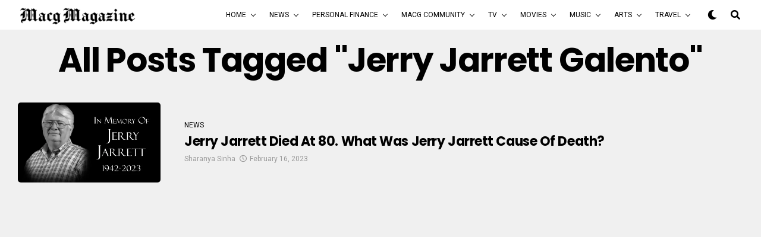

--- FILE ---
content_type: text/html; charset=utf-8
request_url: https://www.google.com/recaptcha/api2/aframe
body_size: 266
content:
<!DOCTYPE HTML><html><head><meta http-equiv="content-type" content="text/html; charset=UTF-8"></head><body><script nonce="0YlRb26Gr-rpwNYytK4rQQ">/** Anti-fraud and anti-abuse applications only. See google.com/recaptcha */ try{var clients={'sodar':'https://pagead2.googlesyndication.com/pagead/sodar?'};window.addEventListener("message",function(a){try{if(a.source===window.parent){var b=JSON.parse(a.data);var c=clients[b['id']];if(c){var d=document.createElement('img');d.src=c+b['params']+'&rc='+(localStorage.getItem("rc::a")?sessionStorage.getItem("rc::b"):"");window.document.body.appendChild(d);sessionStorage.setItem("rc::e",parseInt(sessionStorage.getItem("rc::e")||0)+1);localStorage.setItem("rc::h",'1769515511612');}}}catch(b){}});window.parent.postMessage("_grecaptcha_ready", "*");}catch(b){}</script></body></html>